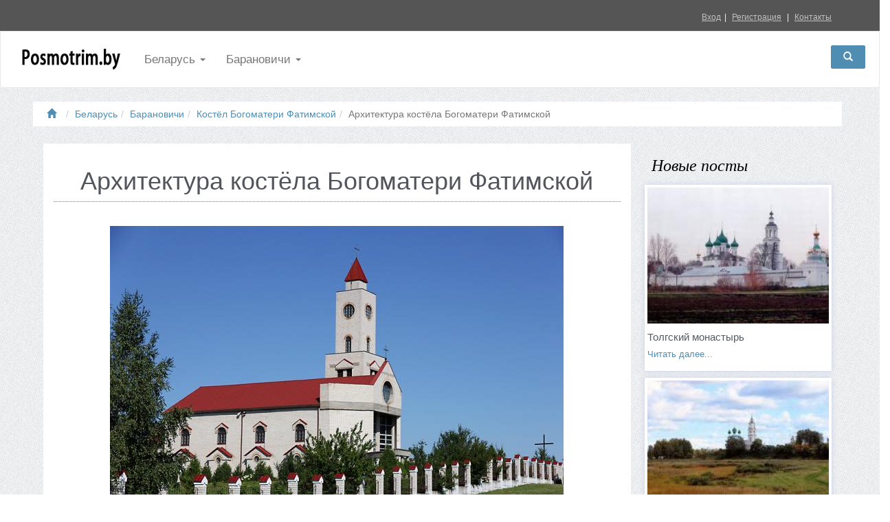

--- FILE ---
content_type: text/html; charset=UTF-8
request_url: https://posmotrim.by/article/arhitektura-kostela1.html
body_size: 35342
content:
<!DOCTYPE html>
<html lang="ru-RU">
<head>
    <meta http-equiv="Content-Type" content="text/html; charset=utf-8" />
    <meta name="viewport" content="width=device-width, initial-scale=1">
    
    <title>Архитектура костёла Богоматери Фатимской</title>

	<meta name="keywords" content="Архитектура Костёл Богоматери Фатимской в Барановичах" />
	<meta name="description" content="Архитектура Костёла Богоматери Фатимской в Барановичах. Прямоугольный под 2-скатной крышей неф храма с фронтальной стороны выступает 3-гранным фасадом, решенным по центру прямоугольным витражом, заканчивается 2-гранным щитом." />
        <meta name="referrer" content="origin"/>
	<meta name = "robots" content = "index, follow" />
	
	<link rel="shortcut icon" href="https://posmotrim.by/favicon.ico" type="image/x-icon" />
	<link rel="icon" href="https://posmotrim.by/favicon.ico" type="image/x-icon" />
        <link rel="icon" href="https://posmotrim.by/favicon.svg" type="image/svg+xml">

	<link rel="stylesheet" href="https://posmotrim.by/style/styles.css">
	<link rel="stylesheet" href="https://posmotrim.by/style/templatemo_style.css">
	<link rel="stylesheet" href="https://posmotrim.by/style/new.css">

	<link rel="stylesheet" href="https://posmotrim.by/style/bootstrap.min.css">
	<link rel="stylesheet" href="https://posmotrim.by/style/main.css">

	<script async src="//pagead2.googlesyndication.com/pagead/js/adsbygoogle.js"></script>
					<script>
					  (adsbygoogle = window.adsbygoogle || []).push({
						google_ad_client: "ca-pub-2733726119160750",
						enable_page_level_ads: true
					  });
					</script>
	
	
	
	
</head>
<body>

<noscript>
    <div class="alert alert-danger center"><h4>Для полноценного функционирование сайта необходима поддержка JavaScript</h4></div>
</noscript>

	<!-- гугол-аналитика -->
        <script>
          (function(i,s,o,g,r,a,m){i['GoogleAnalyticsObject']=r;i[r]=i[r]||function(){
          (i[r].q=i[r].q||[]).push(arguments)},i[r].l=1*new Date();a=s.createElement(o),
          m=s.getElementsByTagName(o)[0];a.async=1;a.src=g;m.parentNode.insertBefore(a,m)
          })(window,document,'script','https://www.google-analytics.com/analytics.js','ga');
        
          ga('create', 'UA-76312714-1', 'auto');
          ga('send', 'pageview');
        
        </script>
    <!-- гугол-аналитика END -->

<div id="top">
    <div class="container">
        <div class="right">
            <ul class="menu">
                <li><a href="#" data-toggle="modal" data-target="#login-modal">Вход</a></li><li><a href="https://posmotrim.by/?view=reg">Регистрация</a></li>
                <li><a href="https://posmotrim.by/contakt.html">Контакты</a> </li>
            </ul>
        </div>
    </div>
    <div class="modal fade" id="login-modal" tabindex="-1" role="dialog" aria-labelledby="Login" aria-hidden="true">
        <div class="modal-dialog modal-sm">

            <div class="modal-content">
                <div class="modal-header">
                    <button type="button" class="close" data-dismiss="modal" aria-hidden="true">&times;</button>
                    <h4 class="modal-title" id="Login">Customer login</h4>
                </div>
                <div class="modal-body">
                    <form action="https://posmotrim.by/functions.php" method="post">
                        <div class="form-group">
                            <input type="text"  name="login" class="form-control" id="email-modal" placeholder="email">
                        </div>
                        <div class="form-group">
                            <input type="password" name="password" class="form-control" id="password-modal" placeholder="password">
                        </div>

                        <p class="text-center">
                            <input type="submit" name="auth" class="btn btn-primary button" value="войти">
                        </p>
                        <span id="error"> </span>
                    </form>

                    <p class="text-center text-muted">Еще не зарегистрированы?</p>
                    <p class="text-center text-muted"><a href="https://posmotrim.by/?view=reg"><strong>Регистрация</strong></a>! Это легко и займет 1 минуту и дает вам доступ к расширенным функциям сайта!</p>

                </div>
            </div>
        </div>
    </div>

</div>

<div class="navbar-affixed-top"  id='myAffix'>

    <div class="navbar navbar-default yamm" role="navigation" id="navbar">
        <div class="container-fluid">
            <div class="navbar-header">

                <a class="navbar-brand home" href="https://posmotrim.by/" data-animate-hover="bounce">
                    <img src="/img/logo.png" alt="Obaju logo" class="hidden-xs">
                    <img src="/img/logo-mini.png" alt="Obaju logo" class="visible-xs">
                    <span class="sr-only">Obaju - go to homepage</span>
                </a>
                <div class="navbar-buttons">
                    <button type="button" class="navbar-toggle" data-toggle="collapse" data-target="#navigation">
                        <span class="sr-only">Toggle navigation</span>
                        <i class="glyphicon glyphicon-align-justify"></i>
                    </button>
                    <button type="button" class="navbar-toggle" data-toggle="collapse" data-target="#search">
                        <span class="sr-only">Toggle search</span>
                        <i class="glyphicon glyphicon-search"></i>
                    </button>
                    
                </div>
            </div>
            <!--/.navbar-header -->

            <div class="navbar-collapse collapse" id="navigation">

                <ul class="nav navbar-nav navbar-left">
                    <li class="dropdown yamm-fw">
    <a href="#" class="dropdown-toggle active" data-toggle="dropdown" data-hover="dropdown" data-delay="200">Беларусь <b class="caret"></b></a>
    <ul class="dropdown-menu">
        <li>
            <div class="yamm-content">
                <div class="row">
                    <div class="col-sm-3">
                        <ul>
                            <span>А</span><li><a href="https://posmotrim.by/section/avstraliya.html">Австралия</a></li><li><a href="https://posmotrim.by/section/austria.html">Австрия</a></li><li><a href="https://posmotrim.by/section/azerbaydghan.html">Азербайджан</a></li><li><a href="https://posmotrim.by/section/angliya.html">Англия</a></li><li><a href="https://posmotrim.by/section/argentina.html">Аргентина</a></li><span>Б</span><li><a href="https://posmotrim.by/section/belarus.html">Беларусь</a></li><li><a href="https://posmotrim.by/section/bolgariya.html">Болгария</a></li><li><a href="https://posmotrim.by/section/boliviya.html">Боливия</a></li><li><a href="https://posmotrim.by/section/braziliya.html">Бразилия</a></li><span>В</span><li><a href="https://posmotrim.by/section/vatikan.html">Ватикан</a></li><li><a href="https://posmotrim.by/section/vengriya.html">Венгрия</a></li><li><a href="https://posmotrim.by/section/venesuela.html">Венесуэла</a></li><li><a href="https://posmotrim.by/section/vetnam.html">Вьетнам</a></li><span>Г</span><li><a href="https://posmotrim.by/section/gvatemala.html">Гватемала</a></li><li><a href="https://posmotrim.by/section/germaniya.html">Германия</a></li><li><a href="https://posmotrim.by/section/greciya.html">Греция</a></li><span>Д</span><li><a href="https://posmotrim.by/section/daniya.html">Дания</a></li><span>Е</span><li><a href="https://posmotrim.by/section/egipet.html">Египет</a></li><span>З</span><li><a href="https://posmotrim.by/section/zambiya.html">Замбия</a></li><span>И</span><li><a href="https://posmotrim.by/section/israel.html">Израиль</a></li>
                        </ul>
                    </div>
                    <div class="col-sm-3">
                        <ul>
                            <li><a href="https://posmotrim.by/section/india.html">Индия</a></li><li><a href="https://posmotrim.by/section/indoneziya.html">Индонезия</a></li><li><a href="https://posmotrim.by/section/jordan.html">Иордания</a></li><li><a href="https://posmotrim.by/section/iran.html">Иран</a></li><li><a href="https://posmotrim.by/section/irlandiya1.html">Ирландия</a></li><li><a href="https://posmotrim.by/section/islandiya.html">Исландия</a></li><li><a href="https://posmotrim.by/section/spain.html">Испания</a></li><li><a href="https://posmotrim.by/section/italiya.html">Италия</a></li><span>Й</span><li><a href="https://posmotrim.by/section/yemen.html">Йемен</a></li><span>К</span><li><a href="https://posmotrim.by/section/kambodgha.html">Камбоджа</a></li><li><a href="https://posmotrim.by/section/keniya.html">Кения</a></li><li><a href="https://posmotrim.by/section/kitay.html">Китай</a></li><li><a href="https://posmotrim.by/section/kolumbiya.html">Колумбия</a></li><li><a href="https://posmotrim.by/section/krit.html">Крит</a></li><li><a href="https://posmotrim.by/section/kuba.html">Куба</a></li><span>Л</span><li><a href="https://posmotrim.by/section/latviya.html">Латвия</a></li><li><a href="https://posmotrim.by/section/livan.html">Ливан</a></li><li><a href="https://posmotrim.by/section/lithuania.html">Литва</a></li><span>М</span><li><a href="https://posmotrim.by/section/madagaskar.html">Мадагаскар</a></li><li><a href="https://posmotrim.by/section/mali.html">Мали</a></li>
                        </ul>
                    </div>
                    <div class="col-sm-3">
                        <ul>
                            <li><a href="https://posmotrim.by/section/maldivy.html">Мальдивы</a></li><li><a href="https://posmotrim.by/section/malta.html">Мальта</a></li><li><a href="https://posmotrim.by/section/meksika.html">Мексика</a></li><li><a href="https://posmotrim.by/section/mongoliya.html">Монголия</a></li><span>Н</span><li><a href="https://posmotrim.by/section/nepal.html">Непал</a></li><li><a href="https://posmotrim.by/section/niderlandy.html">Нидерланды</a></li><li><a href="https://posmotrim.by/section/norvegiya.html">Норвегия</a></li><span>О</span><li><a href="https://posmotrim.by/section/oae.html">ОАЭ</a></li><span>П</span><li><a href="https://posmotrim.by/section/peru.html">Перу</a></li><li><a href="https://posmotrim.by/section/poland.html">Польша</a></li><li><a href="https://posmotrim.by/section/portugaliya.html">Португалия</a></li><span>Р</span><li><a href="https://posmotrim.by/section/russia.html">Россия</a></li><li><a href="https://posmotrim.by/section/romania.html">Румыния</a></li><span>С</span><li><a href="https://posmotrim.by/section/serbiya.html">Сербия</a></li><li><a href="https://posmotrim.by/section/siriya.html">Сирия</a></li><li><a href="https://posmotrim.by/section/sudan.html">Судан</a></li><li><a href="https://posmotrim.by/section/usa.html">США</a></li><span>Т</span><li><a href="https://posmotrim.by/section/tayland.html">Тайланд</a></li><li><a href="https://posmotrim.by/section/tanzaniya.html">Танзания</a></li><li><a href="https://posmotrim.by/section/tibet.html">Тибет</a></li>
                        </ul>
                    </div>
                    <div class="col-sm-3">
                        <ul>
                            <li><a href="https://posmotrim.by/section/tunis.html">Тунис</a></li><li><a href="https://posmotrim.by/section/turkey.html">Турция</a></li><span>У</span><li><a href="https://posmotrim.by/section/uzbekistan.html">Узбекистан</a></li><li><a href="https://posmotrim.by/section/ukraina.html">Украина</a></li><span>Ф</span><li><a href="https://posmotrim.by/section/finlyandiya.html">Финляндия</a></li><li><a href="https://posmotrim.by/section/france.html">Франция</a></li><span>Х</span><li><a href="https://posmotrim.by/section/horvatiya.html">Хорватия</a></li><span>Ч</span><li><a href="https://posmotrim.by/section/chernogoriya.html">Черногория</a></li><li><a href="https://posmotrim.by/section/chech.html">Чехия</a></li><li><a href="https://posmotrim.by/section/chili.html">Чили</a></li><span>Ш</span><li><a href="https://posmotrim.by/section/switzerland.html">Швейцария</a></li><li><a href="https://posmotrim.by/section/shveciya.html">Швеция</a></li><span>Э</span><li><a href="https://posmotrim.by/section/ekvador.html">Эквадор</a></li><li><a href="https://posmotrim.by/section/estoniya.html">Эстония</a></li><li><a href="https://posmotrim.by/section/is-interes.html">Это интересно</a></li><li><a href="https://posmotrim.by/section/efiopiya.html">Эфиопия</a></li><span>Ю</span><li><a href="https://posmotrim.by/section/yuar.html">ЮАР</a></li><li><a href="https://posmotrim.by/section/yughnaya-koreya.html">Южная Корея</a></li><span>Я</span><li><a href="https://posmotrim.by/section/yamayka.html">Ямайка</a></li><li><a href="https://posmotrim.by/section/japan.html">Япония</a></li>
                        </ul>
                    </div>
                </div>
            </div>
        </li>
    </ul>
</li><li class="dropdown yamm-fw">
    <a href="#" class="dropdown-toggle active" data-toggle="dropdown" data-hover="dropdown" data-delay="200">Барановичи <b class="caret"></b></a>
    <ul class="dropdown-menu">
        <li>
            <div class="yamm-content">
                <div class="row">
                    <div class="col-sm-3">
                        <ul>
                            <span>Б</span><li><a href="https://posmotrim.by/section/baranovichi.html">Барановичи</a></li><li><a href="https://posmotrim.by/section/bobruisk.html">Бобруйск</a></li><li><a href="https://posmotrim.by/section/borisov.html">Борисов</a></li><li><a href="https://posmotrim.by/section/borovaya.html">Боровая</a></li><li><a href="https://posmotrim.by/section/brest.html">Брест</a></li><li><a href="https://posmotrim.by/section/brestskaya-oblast.html">Брестская область</a></li><li><a href="https://posmotrim.by/section/budslav.html">Будслав</a></li><li><a href="https://posmotrim.by/section/byhov.html">Быхов</a></li><span>В</span><li><a href="https://posmotrim.by/section/vitebsk.html">Витебск</a></li><li><a href="https://posmotrim.by/section/vitebskaya-oblast.html">Витебская область</a></li><span>Г</span><li><a href="https://posmotrim.by/section/glubokoe.html">Глубокое</a></li><li><a href="https://posmotrim.by/section/halshany.html">Гольшаны</a></li>
                        </ul>
                    </div>
                    <div class="col-sm-3">
                        <ul>
                            <li><a href="https://posmotrim.by/section/gomel.html">Гомель</a></li><li><a href="https://posmotrim.by/section/gomelskaya-oblast.html">Гомельская область</a></li><li><a href="https://posmotrim.by/section/grodnenskaya-oblast.html">Гродненская область</a></li><li><a href="https://posmotrim.by/section/grodno.html">Гродно</a></li><span>Д</span><li><a href="https://posmotrim.by/section/dzerghinsk.html">Дзержинск</a></li><li><a href="https://posmotrim.by/section/dudutki.html">Дудутки</a></li><span>Ж</span><li><a href="https://posmotrim.by/section/gheludok.html">Желудок</a></li><span>З</span><li><a href="https://posmotrim.by/section/zaslavl.html">Заславль</a></li><span>К</span><li><a href="https://posmotrim.by/section/kamai.html">Камаи</a></li><li><a href="https://posmotrim.by/section/kossovo.html">Коссово</a></li><span>Л</span><li><a href="https://posmotrim.by/section/lida.html">Лида</a></li><span>М</span><li><a href="https://posmotrim.by/section/minsk.html">Минск</a></li>
                        </ul>
                    </div>
                    <div class="col-sm-3">
                        <ul>
                            <li><a href="https://posmotrim.by/section/minskaya-oblast.html">Минская область</a></li><li><a href="https://posmotrim.by/section/mir.html">Мир</a></li><li><a href="https://posmotrim.by/section/mogilev.html">Могилёв</a></li><li><a href="https://posmotrim.by/section/mogilevskaya-oblast.html">Могилёвская область</a></li><li><a href="https://posmotrim.by/section/mozyr.html">Мозырь</a></li><li><a href="https://posmotrim.by/section/myadel.html">Мядель</a></li><span>Н</span><li><a href="https://posmotrim.by/section/naroch.html">Нарочь</a></li><li><a href="https://posmotrim.by/section/nesvizh.html">Несвиж</a></li><li><a href="https://posmotrim.by/section/novogrudok.html">Новогрудок</a></li><span>О</span><li><a href="https://posmotrim.by/section/ozerco.html">Озерцо</a></li><li><a href="https://posmotrim.by/section/orsha.html">Орша</a></li><span>П</span><li><a href="https://posmotrim.by/section/pinsk.html">Пинск</a></li>
                        </ul>
                    </div>
                    <div class="col-sm-3">
                        <ul>
                            <li><a href="https://posmotrim.by/section/polonevich.html">Полоневичи</a></li><li><a href="https://posmotrim.by/section/polock.html">Полоцк</a></li><span>Р</span><li><a href="https://posmotrim.by/section/radashkovichi.html">Радашковичи</a></li><li><a href="https://posmotrim.by/section/rakov.html">Раков</a></li><span>С</span><li><a href="https://posmotrim.by/section/svisloch.html">Свислочь</a></li><li><a href="https://posmotrim.by/section/slonim.html">Слоним</a></li><li><a href="https://posmotrim.by/section/smolyany.html">Смоляны</a></li><li><a href="https://posmotrim.by/section/soligorsk.html">Солигорск</a></li><span>Т</span><li><a href="https://posmotrim.by/section/turov.html">Туров</a></li>
                        </ul>
                    </div>
                </div>
            </div>
        </li>
    </ul>
</li>
                </ul>
            </div>
            <!--/.nav-collapse -->

            <div class="navbar-buttons">
                <div class="navbar-collapse collapse right" id="search-not-mobile">
                    <button type="button" class="btn navbar-btn btn-primary" data-toggle="collapse" data-target="#search">
                        <span class="sr-only">Toggle search</span>
                        <i class="glyphicon glyphicon-search"></i>
                    </button>
                </div>
                
            </div>

            <div class="collapse clearfix" id="user">
                
            </div>

            <div class="collapse clearfix" id="search">
                 
            </div>

            <!--/.nav-collapse -->

        </div>
        <!-- /.container -->
    </div>
    <!-- /#navbar -->

    <!-- *** NAVBAR END *** -->

</div>



<!--<div id="wrapper">        col-lg- col-md- col-sm- col-xs-  -->

    <div class="container">
     	<br>
		<!-- breadcrumb -->
        <div class="row">
            <div class="">
                <nav class="breadcrumb">
                    <li><a href="https://posmotrim.by/"><i class="glyphicon glyphicon-home"></i></a></li>
                    <li><a href='https://posmotrim.by/section/belarus.html'>Беларусь</a></li><li><a href='https://posmotrim.by/section/baranovichi.html'>Барановичи</a></li><li><a href='https://posmotrim.by/article/kostel-bogomateri-fatimskoy.html'>Костёл Богоматери Фатимской</a></li><li class='active'>Архитектура костёла Богоматери Фатимской</li>
                </nav>
           </div>
        </div>
		<!-- breadcrumb --> 
                    	
      	
        <div class="row">
            
            <div class="col-lg-9 col-md-9 col-sm-9 col-xs-12" id="aff">


                <!-- blog-post -->
                
                
                
                <div id="parent_grupp">
	<article>
	    <div class="parent_article_grupp">
        <div class="article_grupp">
        
			<h1>Архитектура костёла Богоматери Фатимской</h1>
           
             
            
			<img src="https://posmotrim.by/pics/4628e123a.jpg" alt="Архитектура костёла Богоматери Фатимской" title="Архитектура костёла Богоматери Фатимской" />
			
			

			<div class="clearfix"></div>
            <span class="full_text link">
                
                <p>Прямоугольный под 2-скатной крышей неф храма с фронтальной стороны выступает 3-гранным фасадом, решенным по центру прямоугольным витражом, заканчивается 2-гранным щитом с круглой люкарной в тимпане.</p>

<p>С правой стороны к боковому фасаду присоединена 3-ярусная 4-гранная колокольня в виде телескопически выдвинутых 4-гранных ярусов с шатровым верхом.</p>

<p>Это доминанта придает пространственной композиции храма динамический асимметричный характер, уравновешенный присоединенным 2-этажном корпусом плебании.</p>

<p>Архитектурный образ храма создан объёмно-композиционными средствами - плоскостные фасады равномерно разделены арочными 2-гранными сандриками оконных проёмов и круглыми люкарнами.</p>

<p>Теплая цветовая гамма создана сочетанием бежевого кирпичной кладки и красной черепицей на кровле.</p>
            </span>
            <br>
        </div>
        
        <em><!--<a title="Показать все записи Саша Митрахович" href='https://posmotrim.by/?view=userbg&amp;userblog=2'>-->Саша Митрахович<!--</a>--></em>
        <em>12.01.2016 17:01</em>
            
        <div class="clearfix"></div>
        
        <div class="clearfix"></div>
        
        <noindex>
            <div class="stat" id="1681">
                <span class='link'>
                     
                    <i class="glyphicon glyphicon-eye-open"></i> 3239 |
                    <i class="glyphicon glyphicon-comment"></i> 0 |
                    <a class='lake' href='#' ip='18.220.63.106' id='1681' rel='nofollow' title='Проголосуйте, если Вам понравилась статья'> Понравилась статья : <span class="lake">2</span></a>
                </span>
            </div>
            <div class="post-tags center">
    <a href="https://posmotrim.by/section/belarus.html" class="btn btn-default tag" role="button"><nobr># Беларусь</nobr></a>
    <a href="https://posmotrim.by/section/baranovichi.html" class="btn btn-default tag" role="button"><nobr># Барановичи</nobr></a>
    <a href="https://posmotrim.by/section/baranovichi/roman-church.html" class="btn btn-default tag" role="button"><nobr># Католические костёлы</nobr></a>
</div>
        </noindex>
    </div>
    <div class="clearfix"></div>

    </article>
	<span class='m-next'>
	<h3>
		<a href="https://posmotrim.by/article/interer-kostela.html">
			Читать следующую статью
		</a>
	</h3>
	<div class='pz n'>
		<img src='https://posmotrim.by/pics/small/6847047ae.jpg' />
		Интерьер костёла
	</div>
</span><span class='m-prev'>
	<h3>
		<a href="https://posmotrim.by/article/kostel-bogomateri-fatimskoy.html">
			Читать предыдущую статью
		</a>
	</h3>
	<div class='pz p'>
		<img src='https://posmotrim.by/pics/small/8ecf1cbdc.jpg' />
		Костёл Богоматери Фатимской
	</div>
</span>
	<div class="clr"></div>

	
	<div  class="razdel_linki">
		<h2 class="center">Похожие статьи:</h2>
        <div class="wrap">
			
        </div>
	</div>
	<div class="booth"></div>

	


	<h3 class="kom">Коментарии:  (0)</h3>
	<div id="parent_coment">
		<h3>Вы можете оставить первый комментарий к статье</h3>
	</div>
	<div class="post-coments" id="form_add_comment">
    
    <!-- Comments Form -->
    <div class="comment-form-wrapper">
		<form id="comment-form" action="/functions.php" method="post">
		
			<div class="form-group">
	<label class="control-label" for="coment-name"><i class="glyphicon glyphicon-user"></i> <b>Ваше имя</b></label>
	<input type="text" id="name" class="form-control" name="Coment[name]" value="Гость">
	<span class="glyphicon form-control-feedback" aria-hidden="true"></span>
</div>
<div class="form-group">
	<label class="control-label" for="coment-email"><i class="glyphicon glyphicon-asterisk text-danger"></i> <i class="glyphicon glyphicon-envelope"></i> <b>Ваш Email</b></label>
	<input type="email" id="coment-email" class="form-control" name="Coment[email]" placeholder="Введите свой email">

	<div class="help-block"></div>
</div>
			<div class="form-group">
				<label class="control-label" for="coment-text"><i class="glyphicon glyphicon-asterisk text-danger"></i> <i class="glyphicon glyphicon-comment"></i> <b>Комментарий</b></label>
				<textarea id="coment-text" class="form-control" name="Coment[text]" rows="6"></textarea>
					<!--<script type="text/javascript">
						var ckeditor1 = CKEDITOR.replace( 'Coment[text]' );
							AjexFileManager.init({
								returnTo: 'ckeditor',
								editor: ckeditor1
							});
					</script>-->

				<div class="help-block"></div>
			</div>
			<div class="form-group">
				<label class="control-label" for="coment-verifycode"><i class="glyphicon glyphicon-asterisk text-danger"></i> Проверочный код</label>
				<div class="row">
					<div class="col-lg-3">
						<img src='/captcha.php' alt="Каптча" id="captcha" style="border: solid 1px #c1bdbd;" />
						<button type="button" class="btn btn-default btn-lg" onClick="document.getElementById('captcha').src='/captcha.php?' + Math.random()">
							<span class="glyphicon glyphicon-refresh"></span>
						</button>
					</div>
					<div class="col-lg-6">
						<input type="text" id="coment-verifycode" class="form-control" name="Coment[verifyCode]">
					</div>
				</div>

				<div class="help-block"></div>
			</div>
			<input id="check-spams" name="check-spams" type="hidden" value="" />
			<div class="form-group">
				<button type="submit" class="btn btn-large dobcoment" name="dobcoment" value="1" onclick="document.getElementById('check-spams').value = 'c8641a4f11';">Добавить комментарий</button>
			</div>
        
	        <input type="hidden" value="0" name="comment_id" id="comment_id" />
			<input type="hidden" value="1681" name="article_id" />
			<input type="hidden" value="0" name="parent_id" id="parent_id"/>

        </form>
	</div>
    <!-- End Comment Form -->
</div>
</div>
            
              	

                 
              <!-- blog-post -->

            </div>
            
            <!-- Right Sidebar -->
			<div class="col-lg-3 col-md-3 col-sm-3 col-xs-12 rsbar">
<div>
                    
                </div>
				<div class="news">
	<h2>Новые посты</h2><div class="featured-news">
	<div class="img">
		<a href="https://posmotrim.by/article/tolgskij-monastyr.html">
			<img src="https://posmotrim.by/pics/small/282583c8c.jpg" alt="Толгский монастырь">
		</a>
	</div>
	<div>
		<div class="caption"><a href="https://posmotrim.by/article/tolgskij-monastyr.html">Толгский монастырь</a></div>
		<div class="intro"><a href="https://posmotrim.by/article/tolgskij-monastyr.html">Читать далее...</a></div>
	</div>
</div><div class="featured-news">
	<div class="img">
		<a href="https://posmotrim.by/article/istorii-sela-dievo-gorodishe.html">
			<img src="https://posmotrim.by/pics/small/c3beb22d8.jpg" alt="Из истории села Диево-Городище (Ярославская обл.)">
		</a>
	</div>
	<div>
		<div class="caption"><a href="https://posmotrim.by/article/istorii-sela-dievo-gorodishe.html">Из истории села Диево-Городище (Ярославская обл.)</a></div>
		<div class="intro"><a href="https://posmotrim.by/article/istorii-sela-dievo-gorodishe.html">Читать далее...</a></div>
	</div>
</div><div class="featured-news">
	<div class="img">
		<a href="https://posmotrim.by/article/prepodobnyj-aleksandr-oshevenskij.html">
			<img src="https://posmotrim.by/pics/small/0f62a18ba.jpg" alt="Преподобный Александр Ошевенский">
		</a>
	</div>
	<div>
		<div class="caption"><a href="https://posmotrim.by/article/prepodobnyj-aleksandr-oshevenskij.html">Преподобный Александр Ошевенский</a></div>
		<div class="intro"><a href="https://posmotrim.by/article/prepodobnyj-aleksandr-oshevenskij.html">Читать далее...</a></div>
	</div>
</div>
	
</div>
			</div>
			<!-- END Right Sidebar -->
       
        </div>
</div>

            <!-- Footer -->
        <footer class="footer">
                <div class="row">
                    <div class="col-footer col-md-3 col-xs-6">
                       <h3></h3>

                       <!-- Yandex.Metrika informer -->
                        <a href="https://metrika.yandex.ru/stat/?id=34196100&amp;from=informer"
                        target="_blank" rel="nofollow"><img src="https://informer.yandex.ru/informer/34196100/3_0_FFFFFFFF_EFEFEFFF_0_pageviews"
                        style="width:88px; height:31px; border:0;" alt="Яндекс.Метрика" title="Яндекс.Метрика: данные за сегодня (просмотры, визиты и уникальные посетители)" onclick="try{Ya.Metrika.informer({i:this,id:34196100,lang:'ru'});return false}catch(e){}" /></a>
                        <!-- /Yandex.Metrika informer -->

                        <!-- Yandex.Metrika counter -->
                        <script type="text/javascript">
                            (function (d, w, c) {
                                (w[c] = w[c] || []).push(function() {
                                    try {
                                        w.yaCounter34196100 = new Ya.Metrika({
                                            id:34196100,
                                            clickmap:true,
                                            trackLinks:true,
                                            accurateTrackBounce:true
                                        });
                                    } catch(e) { }
                                });

                                var n = d.getElementsByTagName("script")[0],
                                    s = d.createElement("script"),
                                    f = function () { n.parentNode.insertBefore(s, n); };
                                s.type = "text/javascript";
                                s.async = true;
                                s.src = "https://mc.yandex.ru/metrika/watch.js";

                                if (w.opera == "[object Opera]") {
                                    d.addEventListener("DOMContentLoaded", f, false);
                                } else { f(); }
                            })(document, window, "yandex_metrika_callbacks");
                        </script>
                        <noscript><div><img src="https://mc.yandex.ru/watch/34196100" style="position:absolute; left:-9999px;" alt="" /></div></noscript>
                        <!-- /Yandex.Metrika counter -->
                    </div>

                    <div class="col-footer col-md-3 col-xs-6">
                        <h3></h3>
                        <ul class="no-list-style footer-navigate-section">
                            <li><a href="https://posmotrim.by/karta.html">Карта сайта</a></li>
                            <li><a href="https://posmotrim.by/contakt.html">Контакты</a></li>
                            
                        </ul>
                    </div>
                    <div class="col-footer col-md-6 col-xs-12">
                        <h3></h3>
                       &copy; <a href="https://posmotrim.by/">Posmotrim.by</a>  © 2015 - 2026
                             - интересные путешествия и самые красивые фото!!!<br />
                             При использовании материалов, указывайте активную ссылку на сайт Posmotrim.by.
                    </div>
                </div>

        </footer>
        <!-- Footer -->

    
    <!-- /#wrapper -->

	<script src="https://code.jquery.com/jquery-latest.min.js"></script>
	<script src="https://posmotrim.by/scripts/bootstrap.js"></script>
	
	<script src="https://posmotrim.by/scripts/clik-clik.js"></script>
	
	
	<!-- гугол-аналитика -->
        <script>
          (function(i,s,o,g,r,a,m){i['GoogleAnalyticsObject']=r;i[r]=i[r]||function(){
          (i[r].q=i[r].q||[]).push(arguments)},i[r].l=1*new Date();a=s.createElement(o),
          m=s.getElementsByTagName(o)[0];a.async=1;a.src=g;m.parentNode.insertBefore(a,m)
          })(window,document,'script','https://www.google-analytics.com/analytics.js','ga');
        
          ga('create', 'UA-76312714-1', 'auto');
          ga('send', 'pageview');
        
        </script>
    <!-- гугол-аналитика END -->


</body>
</html>


--- FILE ---
content_type: text/html; charset=utf-8
request_url: https://www.google.com/recaptcha/api2/aframe
body_size: 258
content:
<!DOCTYPE HTML><html><head><meta http-equiv="content-type" content="text/html; charset=UTF-8"></head><body><script nonce="rYprc7LWXsEWvLs4RRsv_A">/** Anti-fraud and anti-abuse applications only. See google.com/recaptcha */ try{var clients={'sodar':'https://pagead2.googlesyndication.com/pagead/sodar?'};window.addEventListener("message",function(a){try{if(a.source===window.parent){var b=JSON.parse(a.data);var c=clients[b['id']];if(c){var d=document.createElement('img');d.src=c+b['params']+'&rc='+(localStorage.getItem("rc::a")?sessionStorage.getItem("rc::b"):"");window.document.body.appendChild(d);sessionStorage.setItem("rc::e",parseInt(sessionStorage.getItem("rc::e")||0)+1);localStorage.setItem("rc::h",'1768639927775');}}}catch(b){}});window.parent.postMessage("_grecaptcha_ready", "*");}catch(b){}</script></body></html>

--- FILE ---
content_type: application/javascript
request_url: https://posmotrim.by/scripts/clik-clik.js
body_size: 22591
content:
var tmp_id = 0;
var tmp_comment = null;

$(document).ready(function() {
	
	//-----------------Код обслуживания навигации и географических привязок при загрузке контента.------------------------------------------------------------
		
		//	Динамический select
	$('#region').change(function () {
		$('#city').find( 'option:not(:first)' )    // Ищем все теги option, не являющиеся тегом по умолчанию
			.remove()   // Удаляем эти теги
			.end()      // Возвращаемся к исходному объекту
			.prop( 'disabled',true );       // Делаем поля неактивными
		var type_id = $( this ).val();
		//alert (type_id);
		if (type_id === 0) {return;}
		if (type_id === "dob") {
			//	Добавим новую страну
			$('.region').append("<span class='del'><label>Добавьте название страны:</label><input name='new_region' type='text'> <input id='dob_region' type='submit' value='Ok'></span>");
			return;
		}
		FormAjax(type_id);
	});
	
		//	функция отправляет ajax запрос к базе
		//	При добавлении новых городов и стран
	function FormAjax(id) {
		$.ajax({
			type: "POST",
			url: "/?view=fon&sect=1",
			data: "section_id=" + id,
			error: function () {
				alert( "При выполнении запроса произошла ошибка :(" );
			},
			success: function (data) {
				data = data.substring(0 ,data.indexOf("%%ERR%%"));
				if (data.indexOf("ERROR") < 0) {
					$('#city').html(data).prop( 'disabled', false );	//	Грузим полученные данные и Включаем поле
					$("span.del").remove();
				}
				else alert(data.substr("ERROR".length));
			}
		});
	}
		
		//	Добавление в базу новой страны
	$(document).on("click", "#dob_region", function(event) {
		event.preventDefault();
		var new_region = $("input[name = 'new_region']").val();
		if (!new_region) return;
		link = "/?view=fon&new_region=" + new_region;
		$.post(link, function(data){
			data = data.substring(0 ,data.indexOf("%%ERR%%"));
			if (data.indexOf("ERROR") < 0) {
				$("#region").html(data);
				var type_id = $("#region").val();
				FormAjax(type_id);
			}
			else alert(data.substr("ERROR".length));
		});
	});
		//	Выводит текстовое поле добавления нового города
	$('#city').change(function () {
		if ($('#city').val() === "dob") {
			$('.city').append("<span class='del'><label>Добавьте название города:</label><input name='new_city' type='text'> <input id='dob_city' type='submit' value='Ok'></span>");
		}
		else $("span.del").remove();
	});
	
		//	Добавление в базу новый город
	$(document).on("click", "#dob_city", function(event) {
		event.preventDefault();
		var new_city = $("input[name = 'new_city']").val();
		var region = $("#region").val();
		if (!new_city || !region) return;
		link = "/?view=fon&new_city=" + new_city + "&region=" + region;
		$.post(link, function(data){
			data = data.substring(0 ,data.indexOf("%%ERR%%"));
			if (data.indexOf("ERROR") < 0) {
				$("#city").html(data);
				$("span.del").remove();
			}
			else alert(data.substr("ERROR".length));
		});
	});
	
		//	Выводит текстовое поле добавления нового объекта
	$(document).on("click", ".new_object", function(event) {
		$("span.del").remove();
		$('#new_object').append("<span class='del'><input name='new_object' type='text'> <input id='dob_object' type='submit' value='Ok'></span>");
	});
	
		//	Добавление в базу новый объект
	$(document).on("click", "#dob_object", function(event) {
		event.preventDefault();
		var new_object = $("input[name = 'new_object']").val();
		if (!new_object) return;
		link = "/?view=fon&new_object=" + new_object;
		$.post(link, function(data){
			data = data.substring(0 ,data.indexOf("%%ERR%%"));
			if (data.indexOf("ERROR") < 0) {
				$(".dels").html(data);
				$("span.del").remove();
			}
			else alert(data.substr("ERROR".length));
		});
	});
	
		//	Предпоказ загружаемого заглавного фото статьи
	$('#uploadImage').change(function() {
		var input = $(this)[0];
		$('#error_img h3').remove();
		$('#image_preview').attr('src', "");
		if ( input.files && input.files[0] ) {
			if ( input.files[0].type.match('image.*') ) {
				var reader = new FileReader();
				reader.onload = function(e) {
					$('#image_preview').attr('src', e.target.result);
					if (input.files[0].size > 500000) {
						$('#error_img').append("<br /><h3>Размер файла превышает 500kb</h3>");
					}
				}
				reader.readAsDataURL(input.files[0]);
			} else {$('#error_img').append("<h3>Это не изображение</h3>");}
		} else {$('#error_img').append("<h3>Файла не существует</h3>");}
	});
	//----------------------------END---------------------------------------------------------------------------------------------------------------
		
		$('#region').click(function(){
			$('.menu-region').slideToggle();
			return false;
		});

		$('#city').click(function(){
			$('.menu-city').slideToggle();
			return false;
		});

		$("#menu-toggle").click(function(e) {
			e.preventDefault();
			$("#wrapper").toggleClass("toggled");
		});	
	
		$(".sect").show();
		$(".grupp").show();
	
	//	Проводит аутентификацию 
    $(".modal-body input[name = 'auth']").click(function(e){
		e.preventDefault();
		var user = $(".modal-body input[name = 'login']").val();
		var pass = $(".modal-body input[name = 'password']").val();
		if (user == "" && pass == "") return;
		link = "/?view=fon&users=" + encodeURIComponent(user) + "&pass=" + pass ;
		$.post(link, function(data){
			if (data.indexOf("ok") >= 0) {window.location.reload();}
			else {$("#error").html(data);}
		});
	});
	
	//	Транслит заголовка для URL-----------------------------------------------------
	$("#dob_mat textarea[name = 'title']").blur(function(event) {	
		var title_URL = $("#dob_mat textarea[name = 'title']").val();
		title_URL = $.trim(title_URL);
		if (!title_URL) {return;}
		title_URL = translit (title_URL);
		$(".url_edit").html(title_URL);
		$("#dob_mat input[name = 'url']").val(title_URL); //Записать title_URL в скрытое поле
		return;
	});
	
	//	Транслит заголовка для URL
	$(".url_edit").blur(function(event) {
		var uri = $(".url_edit").html();
		if (!uri) return;
		$("#dob_mat input[name = 'url']").val(uri); //Записать uri в скрытое поле
		$('#dob_mat textarea[name = "title"]').off(); // Отключаем событие blur в поле title
	});
	
	//	Проверка логина на занятость----------------------------------------------------
	$(document).on("blur", "#myform input[name = 'login']", function(event) {
		var login = $("#myform input[name = 'login']").val();
		if (login === "") {
			$("#info").html("");
			return;
		}
		link = "/?view=fon&user=" + encodeURIComponent(login);
		$.post(link, function(data){
			data = data.substring(0 ,data.indexOf("%%ERR%%"));
			$("#info").html(data);
		});
	});
	
	//	Проверка поролей
	$(document).on("blur", "#myform input[name = 'password']", function(event) {
	
		var pass = $("#myform input[name = 'password']").val();
		var pasd = $("#myform input[name = 'password2']").val();
		if (pass === "") {
			$("#pas").html("");
			return;
		}
		var pass_ok = kode(pass);
		$("#pas").html(pass_ok);
		var pasd_ok = $("#myform #pasd").html();
		if (pass_ok.indexOf("Ok") > 0 && pasd_ok.indexOf("Ok") > 0) {
			if (pass !== pasd) {
				$("#pas").html("<span id = 'red'>Несоответствие паролей.</span>");
				return;
			}
		}
	});
	
	//	Проверка паролей	
	$(document).on("blur", "#myform input[name = 'password2']", function(event) {
		var pass = $("#myform input[name = 'password']").val();
		var pasd = $("#myform input[name = 'password2']").val();
		if (pasd === "") {
			$("#pasd").html("");
			return;
		}
		var pasd_ok = kode(pasd);
		$("#pasd").html(pasd_ok);
		var pass_ok = $("#myform #pas").html();
		if (pass_ok.indexOf("Ok") > 0 && pasd_ok.indexOf("Ok") > 0) {
			if (pass !== pasd) {
				$("#pasd").html("<span id = 'red'>Несоответствие паролей.</span>");
				return;
			}
		}
	});
	
	//	Проверка почты на валидность и занятость
	$(document).on("blur", "#myform input[name = 'email']", function(event) {
		var email = $("#myform input[name = 'email']").val();
		if (email === "") {
			$("#eml").html("");
			return;
		}
		if (!/^[_a-z0-9-]+(\.[_a-z0-9-]+)*@[a-z0-9-]+(\.[a-z0-9-]+)*(\.[a-z]{2,3})$/.test(email)) {
			$("#eml").html("<span id='red'>Email адрес неверного формата.</span>");
			return;
		}
		link = "/?view=fon&email=" + email;
		$.post(link, function(data){
			data = data.substring(0 ,data.indexOf("%%ERR%%"));
			$("#eml").html(data);
		});
	});

	//	Замена аватарки
	$(document).on("click", "#profile .button_avatar", function(event) {
		event.preventDefault();
		var data = new FormData($('#mainForm')[0]);
		$.ajax({
			type: "POST",
			url: "/?view=fon&avatarka=1",
			data: data,
			contentType: false,
			processData: false,
			beforeSend: function() {
				$('#avatarka #loader').show();
			}
		}).done(function (data) {
			data = data.substring(0 ,data.indexOf("%%ERR%%"));
			if (data.indexOf("ERROR") < 0) {
				$("#results").html(data);
				$("#bl-left #avatarka").html(data);
				$("#avatarka .errors").html("");
			}
			else {
				$("#avatarka .errors").html(data.substr("ERROR".length));
			}
			$('#avatarka #loader').hide();
			$('#mainForm')[0].reset();
		});
	});
	
	//	Замена логина
	$(document).on("click", "#profile .button_name", function(event) {
		event.preventDefault();
		var new_login =  $("#edit_login input[name = 'name']").val();
		if (!new_login) {
			$("#edit_login .errors").html("Введите новый логин !");
			return;
		}
		var pass =  $("#edit_login input[name = 'password_current_name']").val();
		if (!pass) {
			$("#edit_login .errors").html("Введите пароль !");
			return;
		}
		link = "/?view=fon&editlogin=1&name=" + encodeURIComponent(new_login) + "&pass=" + pass;
		$.post(link, function(data){
			data = data.substring(0 ,data.indexOf("%%ERR%%"));
			if (data.indexOf("ERROR") < 0) {
				alert (data);
				$("#clok #user_name").html(data);
				$("#edit_login .errors").html("Новый логин успешно сохранён !");
			}
			else {
				$("#edit_login .errors").html(data.substr("ERROR".length));
			}
		});
	});
	
	
	//	Замена пароля	
	$(document).on("click", "#profile .button_pass", function(event) {
		event.preventDefault();
		var new_pass =  $("#edit_pass input[name = 'passwordnew']").val();
		if (!new_pass) {
			$("#edit_pass .errors").html("Введите новый пароль !");
			return;
		}
		var new_pasd =  $("#edit_pass input[name = 'passwordnew_conf']").val();
		if (!new_pasd) {
			$("#edit_pass .errors").html("Введите повторный пароль !");
			return;
		}
		var pass =  $("#edit_pass input[name = 'password']").val();
		if (!pass) {
			$("#edit_pass .errors").html("Введите текущий пароль !");
			return;
		}
		if (new_pass !== new_pasd) {
			$("#edit_pass .errors").html("Пароли несоответствуют !");
			return;
		}
		link = "/?view=fon&editpass=1&newpass=" + new_pass + "&pass=" + pass + "&newpasd=" + new_pasd;
		$.post(link, function(data){
			data = data.substring(0 ,data.indexOf("%%ERR%%"));
			$("#edit_pass .errors").html(data);
		});
	});
		//	Удаление материала
	$(document).on("click", ".delete_mat", function(event) {
		event.preventDefault();
		if (confirm("Вы уверены, что хотите удалить эту статью ?")) {
			var mat_id = $(event.target).parents("div").get(0).id;
			var parent_id = $(event.target).parents("div").get(2).id;
			link = "/?view=fon&delmat=1&article_id=" + mat_id;
			$.post(link, function(data){
				data = data.substring(0 ,data.indexOf("%%ERR%%"));
				if (data.indexOf("ERROR") < 0) {
					$("#" + parent_id).fadeOut(500, function() {
						$("#" + parent_id).remove();
					});
				} else $("#" + parent_id + " .errors").html(data.substr("ERROR".length));
			});
		}
	});
	
	//	Забыл пароль открытие поля ввода email
	$(document).on("click", ".zab_pass", function(event) {
		event.preventDefault();
		$("#auth_user_form #vost").remove();
		$("#auth_user_form").append("<div id='vost' style='display: none;'><hr><h3>Восстановление пароля</h3><div class='form'><label for='emails'>Введите Ваш Email ::</label><input id='phorm' name='emails' type='text' size='20' /><p><input name='otpr_email' type='submit' value='Отправить' class='button_email'></div><div id='red'></div></div>");
		$("#auth_user_form #vost").show(500);
	});
	
	//	Забыл пароль обработка email и отправка запроса
	$(document).on("click", "#auth_user_form .button_email", function(event) {
		event.preventDefault();
		$("#auth_user_form #red").html("");
		var otpr_email = $("#auth_user_form input[name = 'emails']").val();
		if (otpr_email) {
			if (! /^[_a-z0-9-]+(\.[_a-z0-9-]+)*@[a-z0-9-]+(\.[a-z0-9-]+)*(\.[a-z]{2,3})$/.test(otpr_email)) {
				$("#auth_user_form #red").html("Email неверного формата !");
				return;
			}
			link = "/?view=fon&zabpass=1&emails=" + otpr_email;
			$.post(link, function(data){
				data = data.substring(0 ,data.indexOf("%%ERR%%"));
				if (data.indexOf("ERROR") < 0) {
					$("#auth_user_form #vost").html("<span style='color: green;'>" + data + "</span>");
				}
				else $("#auth_user_form #red").append(data.substr("ERROR".length));
			});
		}
		else $("#auth_user_form #red").append("Введите email !");
	});

	//	Закрывает форму добавления коментария
	//$(document).on("click", "#comment_cancel span", function(event) {
		//commentCancel();
	//});
	
	//	Открывает форму добавления коментария
	$(document).on("click", "#add_comment", function(event) {
		if ($('#form_add_comment').is(':visible')) {
			commentCancel();
			if (tmp_comment) setTimeout(function () { add_coment() }, 1020);
			else  setTimeout(function () { add_coment() }, 500);
		}
		else add_coment();
	});
	
	//	Открывает форму ответа на комментарий под коментом
	$(document).on("click", "#parent_coment .reply_comment", function(event) {
		var id = $(event.target).parents("div").get(4).id;
		
		if ($('#form_add_comment').is(':visible')) {
			commentCancel();
			if (tmp_comment) setTimeout(function () { reply_coment(id) }, 1020);
			else  setTimeout(function () { reply_coment(id) }, 500);
		}
		else reply_coment(id);
	});
	
	//	Редактирование комента	
	$(document).on("click", "#parent_coment .edit_comment", function(event) {
		var id = $(event.target).parents("div").get(3).id;
		//alert(id);
		if ($('#form_add_comment').is(':visible')) {
			commentCancel();
			if (tmp_comment) setTimeout(function () { edit_coment(id) }, 1020);
			else  setTimeout(function () { edit_coment(id) }, 500);
		}
		else edit_coment(id);
	});
	
	// Разрешить комментарий
	$(document).on("click", "#parent_coment .add_comment", function(event) {
		var comment_id = $(event.target).parents("div").get(4).id.substring("comment_".length);
		link = "/?view=fon&add_coment=1&comment_id=" + comment_id;
		$.post(link, function(data){
			if (data.indexOf("ERROR") < 0) $(".reply").html("<a class='reply_comment btn'>Ответить</a>");
			else alert(data.substr("ERROR".length));
		});
	});
				   
	
	//	Удаление комента
	$(document).on("click", "#parent_coment .delete_comment", function(event) {
		commentCancel();
		if (confirm("Вы уверены, что хотите удалить комментарий?")) {
			var comment_id = $(event.target).parents("div").get(4).id.substring("comment_".length);
			tmp_id = comment_id;
			link = "/?view=fon&del=1&comment_id=" + comment_id;
			$.post(link, function(data){
				data = data.substring(0 ,data.indexOf("%%ERR%%"));
				$("#comment_" + tmp_id).hide(500, function() {
					$("#comment_" + tmp_id).remove();
					tmp_id = 0;
				});
			});
		}
	});
	
	//	Обрабатывает кнопку сохранения комента
	$(document).on("click", "#form_add_comment .dobcoment", function(event) {
		
		event.preventDefault();
		
		if ($("#form_add_comment textarea").val()) {
			var comment_id = $("#comment_id").val();
			
			if (comment_id != 0) {	//	Редактирование комента
				var text_comment = $("#form_add_comment textarea").val();
				var verifyCode = $("#form_add_comment #coment-verifycode").val();
				adress = "/?view=fon&edit=1&text=" + encodeURIComponent(text_comment) + "&comment_id=" + comment_id + "&verifyCode=" + verifyCode;
				$.post(adress, function(data){
					if (data.indexOf("ERROR") < 0) {
						$(tmp_comment).find(".comment_text p").html(data);
						commentCancel();
					}
					else alert(data.substr("ERROR".length));
				});
			}
			
			else {	//	Добавление комента
				var parent_id = $("#parent_id").val();
				
				var msg = $('#comment-form').serialize();

				$.ajax({
                    url:     "/?view=fon&add=1", //Адрес подгружаемой страницы
                    type:     "POST", //Тип запроса
                    dataType: "html", //Тип данных
                    data: msg, 
                    success: function(response) { //Если все нормально
						if (response.indexOf("ERROR") < 0) {						
							commentCancel();
							if (parent_id != 0) $(response).appendTo("#comment_" + parent_id).hide();
							else $(response).appendTo("#parent_coment").hide();
							setTimeout(function () { $(".coment_blok").show(500) }, 500);
						}
						else {
							alert(response.substr("ERROR".length));
						}
					},
					error: function(response) { //Если ошибка
						alert(response);
					}
			 	});
			}
		}
		else alert("Вы не ввели текст комментария!");
	});
	
		//	Обрабатывает лайки
	$(document).on("click", ".lake", function(event) {
		event.preventDefault();
		var id = $(event.target).parents("div").get(0).id;
		var ip = $("#" + id + ".lake").attr("ip");
		link = "/?view=fon&lake=1&ip=" + ip + "&id=" + id;
		$.post(link, function(data){
			data = data.substring(0 ,data.indexOf("%%ERR%%"));
			if (data.indexOf("ERROR") < 0) {
				$("#" + id + ".lake").html("СПАСИБО , ВАШ ГОЛОС ПРИНЯТ");
				setTimeout(function () { $("#" + id + ".lake").html(" класс : " + data) }, 2000);
			}
			else alert(data.substr("ERROR".length)); 
		});
	});
	

	//	Отображает имитацию загрузки
	$(document).on("click", "#form_edit #button, #dob_mat #button", function(event) {
		$('#form_edit #loader, #dob_mat #loader').show();
	});
	
	$('#myAffix').affix({
		offset: {
			top: 200,
		}
	});
	$("#myAffix").on('affix.bs.affix', function(){
		$("body").css({"margin-top":"80px"})
	});
	$("#myAffix").on('affix-top.bs.affix', function(){
		$("body").css({"margin-top":"0"})
	});

});


//	Функция открытия формы коментария
function showFormComment() {
	$("#form_add_comment").show(500);
	$("#form_add_comment textarea").focus();
}
//	Функция закрытия формы коментария
function commentCancel() {
	if (tmp_comment) {
		var form = $("#form_add_comment").clone();
		$("#form_add_comment").hide(500, function() {
			$("#form_add_comment").replaceWith($(tmp_comment));
			$(tmp_comment).hide().show(500, function() {
				tmp_comment = null;
				$(form).appendTo("#parent_coment");
				$("#form_add_comment").hide();
			});
		});
	}
	$("#form_add_comment #parent_id").val(0);
	$("#form_add_comment #text_comment").val("");
	$("#form_add_comment #comment_id").val(0);
	if ($('#form_add_comment').is(':visible')) $("#form_add_comment").hide(500);
}
function edit_coment (parent_id) {
	
	tmp_comment = $("#" + parent_id).clone();
	$("#form_add_comment #comment_id").val(parent_id.substr("com_".length));
	var temp = $("#" + parent_id + " .comment_text p").html();
	
	temp = temp.replace(/</g, "<");
	temp = temp.replace(/>/g, ">");
	temp = temp.replace(/&/g, "&");
	//alert (temp);
	$("#" + parent_id).hide(500, function() {
		$($("#" + parent_id)).replaceWith($("#form_add_comment"));
		$("#form_add_comment #coment-text").val(temp);
		$("#form_add_comment").show(500);
		$("#form_add_comment textarea").focus();
	});
}
function reply_coment(parent_id) {
	$("#form_add_comment").appendTo("#" + parent_id);
	$("#form_add_comment #parent_id").val(parent_id.substr("comment_".length));
	showFormComment();
}
function add_coment() {
	$("#form_add_comment").appendTo("#parent_coment").hide();
	showFormComment();
}

//	Проверка валидности пароля
function kode(field) {
	if (field == "") return ""
	else if (field.length < 6) return "Не короче 6 символов."
	else if (/[^a-zA-Z0-9.@_-]/.test(field)) return "Допустимые символы: a-zA-Z0-9.@_-"
	return "<font color='green'> ←Ok</font>"
}

// Транслитерация
function translit(str) {
   var space = '-';
   var uri_link = '';
   var transl = {
        'а': 'a', 'б': 'b', 'в': 'v', 'г': 'g', 'д': 'd', 'е': 'e', 'ё': 'e', 'ж': 'zh',
        'з': 'z', 'и': 'i', 'й': 'j', 'к': 'k', 'л': 'l', 'м': 'm', 'н': 'n',
        'о': 'o', 'п': 'p', 'р': 'r','с': 's', 'т': 't', 'у': 'u', 'ф': 'f', 'х': 'h',
        'ц': 'c', 'ч': 'ch', 'ш': 'sh', 'щ': 'sh','ъ': '',
        'ы': 'y', 'ь': '', 'э': 'e', 'ю': 'yu', 'я': 'ya'
    }
	if (str != '') str = str.toLowerCase();
	for (var i = 0; i < str.length; i++){
		if (/[а-яё]/.test(str.charAt(i))) uri_link += transl[str.charAt(i)]; // заменяем символы на русском
		else if (/[a-z0-9]/.test(str.charAt(i))) uri_link += str.charAt(i);// символы на анг. оставляем как есть
		else {
			if (uri_link.slice(-1) !== space) uri_link += space; // прочие символы заменяем на space
		}
	}
	return uri_link;
}

--- FILE ---
content_type: text/plain
request_url: https://www.google-analytics.com/j/collect?v=1&_v=j102&a=524365627&t=pageview&_s=1&dl=https%3A%2F%2Fposmotrim.by%2Farticle%2Farhitektura-kostela1.html&ul=en-us%40posix&dt=%D0%90%D1%80%D1%85%D0%B8%D1%82%D0%B5%D0%BA%D1%82%D1%83%D1%80%D0%B0%20%D0%BA%D0%BE%D1%81%D1%82%D1%91%D0%BB%D0%B0%20%D0%91%D0%BE%D0%B3%D0%BE%D0%BC%D0%B0%D1%82%D0%B5%D1%80%D0%B8%20%D0%A4%D0%B0%D1%82%D0%B8%D0%BC%D1%81%D0%BA%D0%BE%D0%B9&sr=1280x720&vp=1280x720&_u=IEBAAEABAAAAACAAI~&jid=1971485864&gjid=2040256806&cid=817650180.1768639926&tid=UA-76312714-1&_gid=844749417.1768639926&_r=1&_slc=1&z=1759028034
body_size: -449
content:
2,cG-1L6ZHCGT63